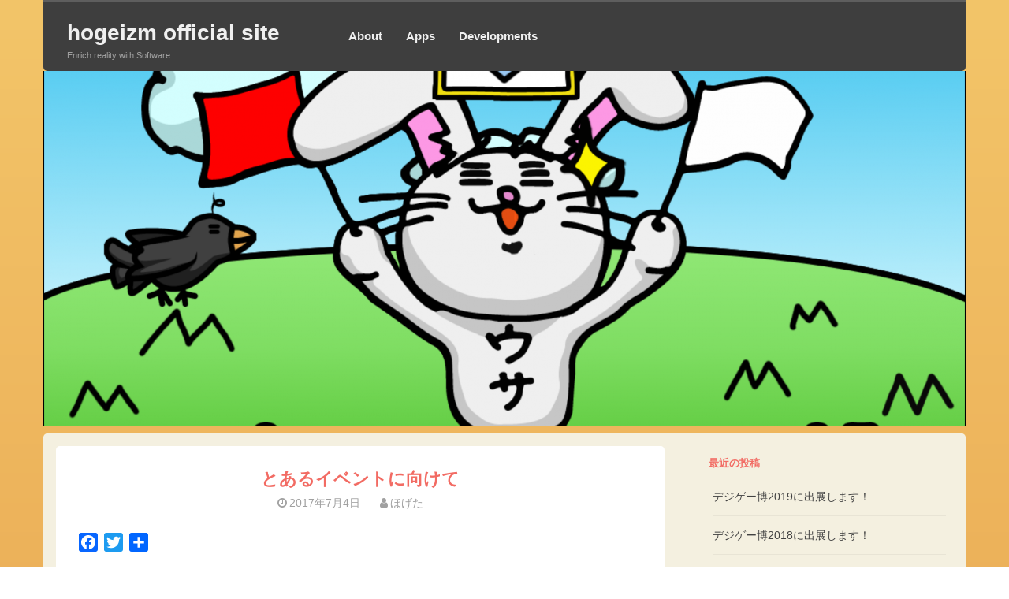

--- FILE ---
content_type: text/html; charset=UTF-8
request_url: https://www.hogeizm.com/2017/07/04/%E3%81%A8%E3%81%82%E3%82%8B%E3%82%A4%E3%83%99%E3%83%B3%E3%83%88%E3%81%AB%E5%90%91%E3%81%91%E3%81%A6
body_size: 7525
content:
<!DOCTYPE html>
<html lang="ja">
<head>
<meta charset="UTF-8">
<meta name="viewport" content="width=device-width, initial-scale=1.0, maximum-scale=1.0, user-scalable=no" />
<link rel="profile" href="http://gmpg.org/xfn/11">
<link rel="pingback" href="https://www.hogeizm.com/xmlrpc.php">

<title>とあるイベントに向けて &#8211; hogeizm official site</title>
<link rel='dns-prefetch' href='//fonts.googleapis.com' />
<link rel='dns-prefetch' href='//s.w.org' />
<link rel="alternate" type="application/rss+xml" title="hogeizm official site &raquo; フィード" href="https://www.hogeizm.com/feed" />
<link rel="alternate" type="application/rss+xml" title="hogeizm official site &raquo; コメントフィード" href="https://www.hogeizm.com/comments/feed" />
		<script type="text/javascript">
			window._wpemojiSettings = {"baseUrl":"https:\/\/s.w.org\/images\/core\/emoji\/13.0.1\/72x72\/","ext":".png","svgUrl":"https:\/\/s.w.org\/images\/core\/emoji\/13.0.1\/svg\/","svgExt":".svg","source":{"concatemoji":"https:\/\/www.hogeizm.com\/wp-includes\/js\/wp-emoji-release.min.js?ver=5.6.16"}};
			!function(e,a,t){var n,r,o,i=a.createElement("canvas"),p=i.getContext&&i.getContext("2d");function s(e,t){var a=String.fromCharCode;p.clearRect(0,0,i.width,i.height),p.fillText(a.apply(this,e),0,0);e=i.toDataURL();return p.clearRect(0,0,i.width,i.height),p.fillText(a.apply(this,t),0,0),e===i.toDataURL()}function c(e){var t=a.createElement("script");t.src=e,t.defer=t.type="text/javascript",a.getElementsByTagName("head")[0].appendChild(t)}for(o=Array("flag","emoji"),t.supports={everything:!0,everythingExceptFlag:!0},r=0;r<o.length;r++)t.supports[o[r]]=function(e){if(!p||!p.fillText)return!1;switch(p.textBaseline="top",p.font="600 32px Arial",e){case"flag":return s([127987,65039,8205,9895,65039],[127987,65039,8203,9895,65039])?!1:!s([55356,56826,55356,56819],[55356,56826,8203,55356,56819])&&!s([55356,57332,56128,56423,56128,56418,56128,56421,56128,56430,56128,56423,56128,56447],[55356,57332,8203,56128,56423,8203,56128,56418,8203,56128,56421,8203,56128,56430,8203,56128,56423,8203,56128,56447]);case"emoji":return!s([55357,56424,8205,55356,57212],[55357,56424,8203,55356,57212])}return!1}(o[r]),t.supports.everything=t.supports.everything&&t.supports[o[r]],"flag"!==o[r]&&(t.supports.everythingExceptFlag=t.supports.everythingExceptFlag&&t.supports[o[r]]);t.supports.everythingExceptFlag=t.supports.everythingExceptFlag&&!t.supports.flag,t.DOMReady=!1,t.readyCallback=function(){t.DOMReady=!0},t.supports.everything||(n=function(){t.readyCallback()},a.addEventListener?(a.addEventListener("DOMContentLoaded",n,!1),e.addEventListener("load",n,!1)):(e.attachEvent("onload",n),a.attachEvent("onreadystatechange",function(){"complete"===a.readyState&&t.readyCallback()})),(n=t.source||{}).concatemoji?c(n.concatemoji):n.wpemoji&&n.twemoji&&(c(n.twemoji),c(n.wpemoji)))}(window,document,window._wpemojiSettings);
		</script>
		<style type="text/css">
img.wp-smiley,
img.emoji {
	display: inline !important;
	border: none !important;
	box-shadow: none !important;
	height: 1em !important;
	width: 1em !important;
	margin: 0 .07em !important;
	vertical-align: -0.1em !important;
	background: none !important;
	padding: 0 !important;
}
</style>
	<link rel='stylesheet' id='wp-block-library-css'  href='https://www.hogeizm.com/wp-includes/css/dist/block-library/style.min.css?ver=5.6.16' type='text/css' media='all' />
<link rel='stylesheet' id='wp-components-css'  href='https://www.hogeizm.com/wp-includes/css/dist/components/style.min.css?ver=5.6.16' type='text/css' media='all' />
<link rel='stylesheet' id='wp-editor-font-css'  href='https://fonts.googleapis.com/css?family=Noto+Serif+JP%3A400%2C700&#038;ver=5.6.16' type='text/css' media='all' />
<link rel='stylesheet' id='wp-block-editor-css'  href='https://www.hogeizm.com/wp-includes/css/dist/block-editor/style.min.css?ver=5.6.16' type='text/css' media='all' />
<link rel='stylesheet' id='wp-nux-css'  href='https://www.hogeizm.com/wp-includes/css/dist/nux/style.min.css?ver=5.6.16' type='text/css' media='all' />
<link rel='stylesheet' id='wp-editor-css'  href='https://www.hogeizm.com/wp-includes/css/dist/editor/style.min.css?ver=5.6.16' type='text/css' media='all' />
<link rel='stylesheet' id='block-robo-gallery-style-css-css'  href='https://www.hogeizm.com/wp-content/plugins/robo-gallery/includes/extensions/block/dist/blocks.style.build.css?ver=2.8.34' type='text/css' media='all' />
<link rel='stylesheet' id='dandy-style-css'  href='https://www.hogeizm.com/wp-content/themes/dandy/style.css?ver=5.6.16' type='text/css' media='all' />
<link rel='stylesheet' id='font-awesome-css'  href='https://www.hogeizm.com/wp-content/themes/dandy/css/font-awesome.min.css?ver=5.6.16' type='text/css' media='all' />
<link rel='stylesheet' id='dandy-googlefonts-css'  href='//fonts.googleapis.com/css?family=Open-Sans:300,400,700|Montserrat:300,400,700' type='text/css' media='all' />
<link rel='stylesheet' id='addtoany-css'  href='https://www.hogeizm.com/wp-content/plugins/add-to-any/addtoany.min.css?ver=1.15' type='text/css' media='all' />
<script type='text/javascript' src='https://www.hogeizm.com/wp-includes/js/jquery/jquery.min.js?ver=3.5.1' id='jquery-core-js'></script>
<script type='text/javascript' src='https://www.hogeizm.com/wp-includes/js/jquery/jquery-migrate.min.js?ver=3.3.2' id='jquery-migrate-js'></script>
<script type='text/javascript' src='https://www.hogeizm.com/wp-content/plugins/add-to-any/addtoany.min.js?ver=1.1' id='addtoany-js'></script>
<link rel="https://api.w.org/" href="https://www.hogeizm.com/wp-json/" /><link rel="alternate" type="application/json" href="https://www.hogeizm.com/wp-json/wp/v2/posts/220" /><link rel="EditURI" type="application/rsd+xml" title="RSD" href="https://www.hogeizm.com/xmlrpc.php?rsd" />
<link rel="wlwmanifest" type="application/wlwmanifest+xml" href="https://www.hogeizm.com/wp-includes/wlwmanifest.xml" /> 
<meta name="generator" content="WordPress 5.6.16" />
<link rel="canonical" href="https://www.hogeizm.com/2017/07/04/%e3%81%a8%e3%81%82%e3%82%8b%e3%82%a4%e3%83%99%e3%83%b3%e3%83%88%e3%81%ab%e5%90%91%e3%81%91%e3%81%a6" />
<link rel='shortlink' href='https://www.hogeizm.com/?p=220' />
<link rel="alternate" type="application/json+oembed" href="https://www.hogeizm.com/wp-json/oembed/1.0/embed?url=https%3A%2F%2Fwww.hogeizm.com%2F2017%2F07%2F04%2F%25e3%2581%25a8%25e3%2581%2582%25e3%2582%258b%25e3%2582%25a4%25e3%2583%2599%25e3%2583%25b3%25e3%2583%2588%25e3%2581%25ab%25e5%2590%2591%25e3%2581%2591%25e3%2581%25a6" />
<link rel="alternate" type="text/xml+oembed" href="https://www.hogeizm.com/wp-json/oembed/1.0/embed?url=https%3A%2F%2Fwww.hogeizm.com%2F2017%2F07%2F04%2F%25e3%2581%25a8%25e3%2581%2582%25e3%2582%258b%25e3%2582%25a4%25e3%2583%2599%25e3%2583%25b3%25e3%2583%2588%25e3%2581%25ab%25e5%2590%2591%25e3%2581%2591%25e3%2581%25a6&#038;format=xml" />

<script data-cfasync="false">
window.a2a_config=window.a2a_config||{};a2a_config.callbacks=[];a2a_config.overlays=[];a2a_config.templates={};a2a_localize = {
	Share: "共有",
	Save: "ブックマーク",
	Subscribe: "購読",
	Email: "メール",
	Bookmark: "ブックマーク",
	ShowAll: "すべて表示する",
	ShowLess: "小さく表示する",
	FindServices: "サービスを探す",
	FindAnyServiceToAddTo: "追加するサービスを今すぐ探す",
	PoweredBy: "Powered by",
	ShareViaEmail: "メールでシェアする",
	SubscribeViaEmail: "メールで購読する",
	BookmarkInYourBrowser: "ブラウザにブックマーク",
	BookmarkInstructions: "このページをブックマークするには、 Ctrl+D または \u2318+D を押下。",
	AddToYourFavorites: "お気に入りに追加",
	SendFromWebOrProgram: "任意のメールアドレスまたはメールプログラムから送信",
	EmailProgram: "メールプログラム",
	More: "詳細&#8230;",
	ThanksForSharing: "Thanks for sharing!",
	ThanksForFollowing: "Thanks for following!"
};

(function(d,s,a,b){a=d.createElement(s);b=d.getElementsByTagName(s)[0];a.async=1;a.src="https://static.addtoany.com/menu/page.js";b.parentNode.insertBefore(a,b);})(document,"script");
</script>
<style type="text/css">
		
	</style>
<link rel="icon" href="https://www.hogeizm.com/wp-content/uploads/2020/12/cropped-store_icon_1024-32x32.png" sizes="32x32" />
<link rel="icon" href="https://www.hogeizm.com/wp-content/uploads/2020/12/cropped-store_icon_1024-192x192.png" sizes="192x192" />
<link rel="apple-touch-icon" href="https://www.hogeizm.com/wp-content/uploads/2020/12/cropped-store_icon_1024-180x180.png" />
<meta name="msapplication-TileImage" content="https://www.hogeizm.com/wp-content/uploads/2020/12/cropped-store_icon_1024-270x270.png" />
		<style type="text/css" id="wp-custom-css">
			body {
    background-color: #e6b656;
    background: linear-gradient(#f3c569, #e08c3d);
}

/* header */
.site-title {
	font-weight:900;
	font-size:2em;
}
.site-title a {
	color:#f0f0f0;
}
p.site-description {
 color:#a0a0a0;
 font-size:0.8em;
	margin-top:2.1em;
}
.site-description {
	transition-duration: .3s;
    -webkit-transition-duration: .3s;
    -o-transition-duration: .3s;
    -moz-transition-duration: .3s;
}
.main-navigation a {
	color:#f0f0f0;
	transition-duration: .3s;
	-webkit-transition-duration: .3s;
	-o-transition-duration: .3s;
	-moz-transition-duration: .3s;
}

.dandyHeaderimg img {
	margin-top: 10px;
	border-radius: 5px;
}
.headContDan {
	border-radius: 0 0 5px 5px;
}

/* contents */
.site-content {
	background-color: #f4f0e0;
	border-radius:5px 5px 0 0;
}
.entry-title a, .entry-header h1, h1.page-title {
	color:#f26b63;
}
.page-header, .page-content {
	border-radius: 5px;
	padding: 10px;
	margin: 10px;
}
.navigation.post-navigation {
	border-radius:5px;
	padding-left:16px;
	padding-right:16px;
}
.entry-footer {
	text-align:right;
}
span.moretag a {
	font-weight:700;
}
div.nav-previous, div.nav-next {
	border-radius: 5px;
}

/* left */
article {
	background-color: #fff;
	border-radius:5px;
	margin:16px;
}
/* right */
#secondary section {
	background-color: transparent;
	border-radius:5px;
}
h2.widget-title {
	color:#f26b63;
}

/* footer */
footer.site-footer {
	padding:0;
}
div.site-info {
	text-align:center;
	width:100%;
}

/* privacy policy */
pre.wp-block-preformatted {
	white-space: pre-wrap;
}

/* top shortcut */
#toTop {
	border-radius:6px;
	border: solid #444 1px;
	background-color:#f0c040;
}

/* eye-catch */

figure.imageDpost {
	max-height:320px;
	max-width: 640px;
	margin: 0 auto;
}


/* mail */
.wpforms-confirmation-container-full {
    background: #fffac7;
    border: 1px solid #b7ad85;

}		</style>
		</head>

<body class="post-template-default single single-post postid-220 single-format-video">
<div id="page" class="site">
	<a class="skip-link screen-reader-text" href="#content">コンテンツへスキップ</a>
	<header id="masthead" class="site-header" role="banner">
	<!--end top-->
				<div class="headContDan">
											<div class="site-branding">
													<p class="site-title"><a href="https://www.hogeizm.com/" rel="home">hogeizm official site</a></p>
													<p class="site-description">Enrich reality with Software</p>
											</div><!-- .site-branding -->					<nav id="site-navigation" class="main-navigation" role="navigation">
						<button class="menu-toggle" aria-controls="primary-menu" aria-expanded="false"><i class="fa fa-bars"></i>ページを選択...</button>
						<div class="menu-%e3%83%98%e3%83%83%e3%83%80%e3%83%bc-container"><ul id="primary-menu" class="menu"><li id="menu-item-38" class="menu-item menu-item-type-post_type menu-item-object-page menu-item-38"><a href="https://www.hogeizm.com/about">About</a></li>
<li id="menu-item-286" class="menu-item menu-item-type-taxonomy menu-item-object-category menu-item-286"><a href="https://www.hogeizm.com/category/release">Apps</a></li>
<li id="menu-item-321" class="menu-item menu-item-type-post_type menu-item-object-page menu-item-321"><a href="https://www.hogeizm.com/developments">Developments</a></li>
</ul></div>					</nav><!-- #site-navigation -->
				</div>	<!--end headcontdan-->
											<img class="singleDandyimage" src="https://www.hogeizm.com/wp-content/uploads/2017/07/3-1170x450.png"/>	
				</header><!-- #masthead -->
		<div id="content" class="site-content">

	<div id="primary" class="content-area">
		<main id="main" class="site-main" role="main">

		<article id="post-220" class="post-220 post type-post status-publish format-video has-post-thumbnail hentry category-infomation category-development tag-ios tag-event tag-15 tag-16 tag-17 post_format-post-format-video">
	<header class="entry-header">
		<h1 class="entry-title">とあるイベントに向けて</h1>		<div class="entry-meta">
			<span class="posted-on dspaceR"><i class="fa fa-clock-o spaceRight" aria-hidden="true"></i><a href="https://www.hogeizm.com/2017/07/04/%e3%81%a8%e3%81%82%e3%82%8b%e3%82%a4%e3%83%99%e3%83%b3%e3%83%88%e3%81%ab%e5%90%91%e3%81%91%e3%81%a6" rel="bookmark"><time class="entry-date published" datetime="2017-07-04T00:00:55+09:00">2017年7月4日</time><time class="updated" datetime="2019-09-03T03:50:36+09:00">2019年9月3日</time></a></span><span class="byline dspaceR"><i class="fa fa-user spaceRight" aria-hidden="true"></i><span class="author vcard"><a class="url fn n" href="https://www.hogeizm.com/author/hogeizmgmail-com">ほげた</a></span></span> 
		</div>
				
			</header><!-- .entry-header -->

	<div class="entry-content">
		<div class="addtoany_share_save_container addtoany_content addtoany_content_top"><div class="a2a_kit a2a_kit_size_24 addtoany_list" data-a2a-url="https://www.hogeizm.com/2017/07/04/%e3%81%a8%e3%81%82%e3%82%8b%e3%82%a4%e3%83%99%e3%83%b3%e3%83%88%e3%81%ab%e5%90%91%e3%81%91%e3%81%a6" data-a2a-title="とあるイベントに向けて"><a class="a2a_button_facebook" href="https://www.addtoany.com/add_to/facebook?linkurl=https%3A%2F%2Fwww.hogeizm.com%2F2017%2F07%2F04%2F%25e3%2581%25a8%25e3%2581%2582%25e3%2582%258b%25e3%2582%25a4%25e3%2583%2599%25e3%2583%25b3%25e3%2583%2588%25e3%2581%25ab%25e5%2590%2591%25e3%2581%2591%25e3%2581%25a6&amp;linkname=%E3%81%A8%E3%81%82%E3%82%8B%E3%82%A4%E3%83%99%E3%83%B3%E3%83%88%E3%81%AB%E5%90%91%E3%81%91%E3%81%A6" title="Facebook" rel="nofollow noopener" target="_blank"></a><a class="a2a_button_twitter" href="https://www.addtoany.com/add_to/twitter?linkurl=https%3A%2F%2Fwww.hogeizm.com%2F2017%2F07%2F04%2F%25e3%2581%25a8%25e3%2581%2582%25e3%2582%258b%25e3%2582%25a4%25e3%2583%2599%25e3%2583%25b3%25e3%2583%2588%25e3%2581%25ab%25e5%2590%2591%25e3%2581%2591%25e3%2581%25a6&amp;linkname=%E3%81%A8%E3%81%82%E3%82%8B%E3%82%A4%E3%83%99%E3%83%B3%E3%83%88%E3%81%AB%E5%90%91%E3%81%91%E3%81%A6" title="Twitter" rel="nofollow noopener" target="_blank"></a><a class="a2a_dd addtoany_share_save addtoany_share" href="https://www.addtoany.com/share"></a></div></div><p>岐阜で開催される、全国エンタメまつり「ぜんため」向けに、アプリを作ってます。</p>
<p>しかし、これを書いている時点では出展が決まっていないので、予定は未定。<br />
なので、イベント参加は流れるかもしれませんが。。</p>
<p>個人的にはイベント事の初陣としたいところ。<br />
<a href="http://zentame.com">ぜんため公式ページ</a>、および<a href="https://twitter.com/zentame_info">公式Twitter</a>。</p>
<p>スケジュールを組み替えて製作なので、まずは確実に本数を上げるため、<br />
過去作のiPhone5以降向けのアップデート（解像度の変更、リソースの加筆修正）の上、どうしても気になる動作部分を手直といった勢いで、まずは1本暫定版です。</p>
<p>うっ・・<br />
はらへった。。</p>
<p>（EV版制作後、下記の予定でストア版を配信する予定。<br />
予定を割り込ませたため、新作「アライグマたぬぽん」は８月に繰り越しました）</p>
<ul>
<li class="font_8"><strong>タイトル：</strong>旗ウサ</li>
<li class="font_8"><strong>配信予定：</strong>2017/07</li>
<li class="font_8"><strong>ジャンル：</strong>アクション</li>
<li class="font_8"><strong>対応機種：</strong>iPhone 4s (iOS 9.0) 以降（予定）</li>
<li class="font_8"><strong>価格：</strong>無料（広告有り）</li>
</ul>
<p><iframe title="【hogeizm】旗あげゲームアプリ『旗ウサ』" width="640" height="360" src="https://www.youtube.com/embed/lmD2Ts7C0HQ?feature=oembed" frameborder="0" allow="accelerometer; autoplay; encrypted-media; gyroscope; picture-in-picture" allowfullscreen></iframe><br />
※ 画面は開発中のものです。</p>
<div class="addtoany_share_save_container addtoany_content addtoany_content_bottom"><div class="a2a_kit a2a_kit_size_24 addtoany_list" data-a2a-url="https://www.hogeizm.com/2017/07/04/%e3%81%a8%e3%81%82%e3%82%8b%e3%82%a4%e3%83%99%e3%83%b3%e3%83%88%e3%81%ab%e5%90%91%e3%81%91%e3%81%a6" data-a2a-title="とあるイベントに向けて"><a class="a2a_button_facebook" href="https://www.addtoany.com/add_to/facebook?linkurl=https%3A%2F%2Fwww.hogeizm.com%2F2017%2F07%2F04%2F%25e3%2581%25a8%25e3%2581%2582%25e3%2582%258b%25e3%2582%25a4%25e3%2583%2599%25e3%2583%25b3%25e3%2583%2588%25e3%2581%25ab%25e5%2590%2591%25e3%2581%2591%25e3%2581%25a6&amp;linkname=%E3%81%A8%E3%81%82%E3%82%8B%E3%82%A4%E3%83%99%E3%83%B3%E3%83%88%E3%81%AB%E5%90%91%E3%81%91%E3%81%A6" title="Facebook" rel="nofollow noopener" target="_blank"></a><a class="a2a_button_twitter" href="https://www.addtoany.com/add_to/twitter?linkurl=https%3A%2F%2Fwww.hogeizm.com%2F2017%2F07%2F04%2F%25e3%2581%25a8%25e3%2581%2582%25e3%2582%258b%25e3%2582%25a4%25e3%2583%2599%25e3%2583%25b3%25e3%2583%2588%25e3%2581%25ab%25e5%2590%2591%25e3%2581%2591%25e3%2581%25a6&amp;linkname=%E3%81%A8%E3%81%82%E3%82%8B%E3%82%A4%E3%83%99%E3%83%B3%E3%83%88%E3%81%AB%E5%90%91%E3%81%91%E3%81%A6" title="Twitter" rel="nofollow noopener" target="_blank"></a><a class="a2a_dd addtoany_share_save addtoany_share" href="https://www.addtoany.com/share"></a></div></div>	</div><!-- .entry-content -->
	<footer class="entry-footer">
		<span class="cat-links"><i class="fa fa-folder-open spaceLeftRight" aria-hidden="true"></i><a href="https://www.hogeizm.com/category/infomation" rel="category tag">お知らせ</a>、<a href="https://www.hogeizm.com/category/development" rel="category tag">開発</a></span><span class="tags-links"><i class="fa fa-tags spaceRight" aria-hidden="true"></i><a href="https://www.hogeizm.com/tag/ios" rel="tag">iOS</a>、<a href="https://www.hogeizm.com/tag/event" rel="tag">イベント</a>、<a href="https://www.hogeizm.com/tag/%e3%82%b2%e3%83%bc%e3%83%a0" rel="tag">ゲーム</a>、<a href="https://www.hogeizm.com/tag/%e6%97%97%e3%82%a6%e3%82%b5" rel="tag">旗ウサ</a>、<a href="https://www.hogeizm.com/tag/%e9%80%b2%e6%8d%97" rel="tag">進捗</a></span>			</footer><!-- .entry-footer -->
</article><!-- #post-## -->
	<nav class="navigation post-navigation" role="navigation">
		<h1 class="screen-reader-text">投稿ナビゲーション</h1>
		<div class="nav-links">
			<div class="nav-previous"><a href="https://www.hogeizm.com/single-post/2017/03/29/%E9%8B%AD%E6%84%8F%E8%A3%BD%E4%BD%9C%E4%B8%AD" rel="prev"><i class="fa fa-3x fa-angle-left"></i> <div class="meta-nav" aria-hidden="true"><small>過去の投稿 </small><span>がんばって製作中&#8230;！</span></div><span class="screen-reader-text">前の記事リンク</span> </a></div><div class="nav-next"><a href="https://www.hogeizm.com/2017/07/20/%E5%85%A8%E5%9B%BD%E3%82%A8%E3%83%B3%E3%82%BF%E3%83%A1%E3%81%BE%E3%81%A4%E3%82%8A%E3%80%8C%E3%81%9C%E3%82%93%E3%81%9F%E3%82%81%E3%80%8D%E3%81%AB%E5%87%BA%E5%B1%95%E6%B1%BA%E5%AE%9A%E3%81%97%E3%81%BE%E3%81%97%E3%81%9F" rel="next"><div class="meta-nav" aria-hidden="true"><small>次の投稿</small><span>全国エンタメまつり「ぜんため」に出展決定しました</span></div> <i class="fa fa-3x fa-angle-right"></i> <span class="screen-reader-text">次の記事リンク</span> </a></div>		</div><!-- .nav-links -->
	</nav><!-- .navigation -->
	
		</main><!-- #main -->
	</div><!-- #primary -->


<aside id="secondary" class="widget-area" role="complementary">
	
		<section id="recent-posts-2" class="widget widget_recent_entries">
		<h2 class="widget-title">最近の投稿</h2>
		<ul>
											<li>
					<a href="https://www.hogeizm.com/2019/11/03/join-degigame-expo2019">デジゲー博2019に出展します！</a>
									</li>
											<li>
					<a href="https://www.hogeizm.com/2018/09/15/%E3%83%87%E3%82%B8%E3%82%B2%E3%83%BC%E5%8D%9A2018%E3%81%AB%E5%87%BA%E5%B1%95%E3%81%97%E3%81%BE%E3%81%99%EF%BC%81">デジゲー博2018に出展します！</a>
									</li>
											<li>
					<a href="https://www.hogeizm.com/2017/08/01/%E3%80%8C%E3%82%A2%E3%83%A9%E3%82%A4%E3%82%B0%E3%83%9E%E3%81%9F%E3%81%AC%E3%81%BD%E3%82%93%E3%80%8D">「アライグマたぬぽん」</a>
									</li>
											<li>
					<a href="https://www.hogeizm.com/2017/11/14/%e3%80%8c%e3%83%87%e3%82%b8%e3%82%b2%e3%83%bc%e5%8d%9a%e3%80%8d%e3%81%ab%e5%87%ba%e5%b1%95%e3%81%97%e3%81%be%e3%81%97%e3%81%9f%ef%bc%81">「デジゲー博」に出展しました！</a>
									</li>
											<li>
					<a href="https://www.hogeizm.com/2017/08/07/%e3%80%8c%e3%81%9c%e3%82%93%e3%81%9f%e3%82%81%e3%80%8d%e5%87%ba%e5%b1%95%e5%be%8c%e3%81%ae%e3%81%94%e5%a0%b1%e5%91%8a%ef%bc%81">「ぜんため」出展後のご報告！</a>
									</li>
					</ul>

		</section><section id="categories-2" class="widget widget_categories"><h2 class="widget-title">カテゴリー</h2>
			<ul>
					<li class="cat-item cat-item-5"><a href="https://www.hogeizm.com/category/infomation">お知らせ</a>
</li>
	<li class="cat-item cat-item-7"><a href="https://www.hogeizm.com/category/release">リリース</a>
</li>
	<li class="cat-item cat-item-6"><a href="https://www.hogeizm.com/category/development">開発</a>
</li>
			</ul>

			</section><section id="custom_html-2" class="widget_text widget widget_custom_html"><h2 class="widget-title">Posts</h2><div class="textwidget custom-html-widget"><a class="twitter-timeline" href="https://twitter.com/hogeizm?ref_src=twsrc%5Etfw">Tweets by hogeizm</a> <script async src="https://platform.twitter.com/widgets.js" charset="utf-8"></script></div></section></aside><!-- #secondary -->

	</div><!-- #content -->
		<div id="footer-sidebar">
				<div id="footer-sidebar1">
									</div>
				<div id="footer-sidebar2">
									</div>
				<div id="footer-sidebar3">
									</div>
			</div>
	<footer id="colophon" class="site-footer" role="contentinfo">
	
		<div class="site-info">
							<span class="footerTxtDandy">Proudly powered by WordPress</span> 
				<span class="sep"> | </span>
						テーマ: <a target="_blank" href="https://gecodigital.com/downloads/dandy-theme/" rel="nofollow" title="Dandy Theme">Dandy Free</a> by Gecodigital.					</div><!-- .site-info -->
		<div class="BottomDandy">
			</div>
	</footer><!-- #colophon -->
</div><!-- #page -->
<a href="#top" id="toTop"><i class="fa fa-lg fa-angle-up"></i></a>
<script type='text/javascript' src='https://www.hogeizm.com/wp-content/themes/dandy/js/navigation.js?ver=20120206' id='dandy-navigation-js'></script>
<script type='text/javascript' src='https://www.hogeizm.com/wp-content/themes/dandy/js/skip-link-focus-fix.js?ver=20130115' id='dandy-skip-link-focus-fix-js'></script>
<script type='text/javascript' src='https://www.hogeizm.com/wp-includes/js/imagesloaded.min.js?ver=4.1.4' id='imagesloaded-js'></script>
<script type='text/javascript' src='https://www.hogeizm.com/wp-includes/js/masonry.min.js?ver=4.2.2' id='masonry-js'></script>
<script type='text/javascript' src='https://www.hogeizm.com/wp-includes/js/jquery/jquery.masonry.min.js?ver=3.1.2b' id='jquery-masonry-js'></script>
<script type='text/javascript' src='https://www.hogeizm.com/wp-content/themes/dandy/js/jquery.dandy.js?ver=1.0' id='dandy-custom-js'></script>
<script type='text/javascript' src='https://www.hogeizm.com/wp-content/themes/dandy/js/jquery.newsTicker.min.js?ver=1.0' id='dandy-newsTicker-js'></script>
<script type='text/javascript' src='https://www.hogeizm.com/wp-includes/js/wp-embed.min.js?ver=5.6.16' id='wp-embed-js'></script>

</body>
</html>


--- FILE ---
content_type: text/css
request_url: https://www.hogeizm.com/wp-content/themes/dandy/style.css?ver=5.6.16
body_size: 8102
content:
/*
Theme Name: Dandy
Theme URI: https://gecodigital.com/downloads/dandy-theme/
Author: Daniele Crusi - Gecodigital.com
Author URI: http://www.gecodigital.com
Description: Dandy is a responsive blog WordPress theme that will help you create a gorgeous WordPress site that your visitors will adore. It is suitable for news, newspaper, food, technology, viral content websites. This beautifully designed theme is loaded with awesome features that you can exploit in building a unique blog theme. Dandy has completely fluid responsive layout design that would adapt to various screen sizes and make it look stunning on every device. Dandy comes with several features to make user-friendly, interactive and visually stunning website. It has three footer areas and a right sidebar. The theme is rigorously tested and optimized for speed and faster page load time and has a secure and clean code. The theme is also translation ready. Designed with visitor engagement in mind, Dandy helps you to easily and intuitively create appealing online Blog websites. Check the demo at http://demo.gecodigital.com/dandy/ and get support at https://gecodigital.com.
Version: 1.6.1
License: GNU General Public License v2 or later
License URI: http://www.gnu.org/licenses/gpl-2.0.html
Text Domain: dandy
Tags: two-columns, right-sidebar, custom-colors, custom-header, custom-menu, featured-images, threaded-comments, translation-ready, blog, news
Tested up to: 5.4
Requires PHP: 5.6
*/

/*--------------------------------------------------------------
>>> TABLE OF CONTENTS:
----------------------------------------------------------------
# Normalize
# Typography
# Elements
# Forms
# Navigation
	## Links
	## Menus
# Accessibility
# Alignments
# Clearings
# Widgets
# Content
	## Posts and pages
	## Asides
	## Comments
# Infinite scroll
# Media
	## Captions
	## Galleries
--------------------------------------------------------------*/

/*--------------------------------------------------------------
# Normalize
--------------------------------------------------------------*/
html {
	font-family: sans-serif;
	-webkit-text-size-adjust: 100%;
	-ms-text-size-adjust:     100%;
}
body {
	margin: 0;
}
article,
aside,
details,
figcaption,
figure,
footer,
header,
main,
menu,
nav,
section,
summary {
	display: block;
}
audio,
canvas,
progress,
video {
	display: inline-block;
	vertical-align: baseline;
}
audio:not([controls]) {
	display: none;
	height: 0;
}
[hidden],
template {
	display: none;
}
a {
	background-color: transparent;
}
a:active,
a:hover {
	outline: 0;
}
abbr[title] {
	border-bottom: 1px dotted;
}
b,
strong {
	font-weight: bold;
}
dfn {
	font-style: italic;
}
h1 {
	font-size: 2em;
	margin: 0.67em 0;
}
mark {
	background: #ff0;
	color: #000;
}
small {
	font-size: 80%;
}
sub,
sup {
	font-size: 75%;
	line-height: 0;
	position: relative;
	vertical-align: baseline;
}
sup {
	top: -0.5em;
}
sub {
	bottom: -0.25em;
}
img {
	border: 0;
}
svg:not(:root) {
	overflow: hidden;
}
figure {
    margin: 0;
}
hr {
	box-sizing: content-box;
	height: 0;
}
pre {
	overflow: auto;
}
code,
kbd,
pre,
samp {
	font-family: monospace, monospace;
	font-size: 1em;
}
button,
input,
optgroup,
select,
textarea {
	color: inherit;
	font: inherit;
	margin: 0;
}
button {
	overflow: visible;
}
button,
select {
	text-transform: none;
}
button,
html input[type="button"],
input[type="reset"],
input[type="submit"] {
	-webkit-appearance: button;
	cursor: pointer;
}
button[disabled],
html input[disabled] {
	cursor: default;
}
button::-moz-focus-inner,
input::-moz-focus-inner {
	border: 0;
	padding: 0;
}
input {
	line-height: normal;
}
input[type="checkbox"],
input[type="radio"] {
	box-sizing: border-box;
	padding: 0;
}
input[type="number"]::-webkit-inner-spin-button,
input[type="number"]::-webkit-outer-spin-button {
	height: auto;
}
input[type="search"] {
	-webkit-appearance: textfield;
	box-sizing: border-box;
}
input[type="search"]::-webkit-search-cancel-button,
input[type="search"]::-webkit-search-decoration {
	-webkit-appearance: none;
}
fieldset {
	border: 1px solid #c0c0c0;
	margin: 0 2px;
	padding: 0.35em 0.625em 0.75em;
}
legend {
	border: 0;
	padding: 0;
}
textarea {
	overflow: auto;
}
optgroup {
	font-weight: bold;
}
table {
	border-collapse: collapse;
	border-spacing: 0;
}
td,
th {
	padding: 0;
}
/*--------------------------------------------------------------
# Typography
--------------------------------------------------------------*/
body,
button,
input,
select,
textarea {
	color: #5e5e5e;
    font-family: 'Open Sans', sans-serif;
    font-size: 14px;
    line-height: 2;
    text-rendering: optimizeLegibility;
}
h1,
h2,
h3,
h4,
h5,
h6 {
	clear: both;
}
p {
	margin-bottom: 1.5em;
}
dfn,
cite,
em,
i {
	font-style: italic;
}
blockquote {
	border-left: 10px solid;
    border-color: #f18500;
    margin-left: 12px;
    background: #f2f2f2;
	padding: 10px;
	margin: 0 0 0 20px;
}
address {
	margin: 0 0 1.5em;
}
pre {
	background: #eee;
	font-family: "Courier 10 Pitch", Courier, monospace;
	font-size: 15px;
	font-size: 0.9375rem;
	line-height: 1.6;
	margin-bottom: 1.6em;
	max-width: 100%;
	overflow: auto;
	padding: 1.6em;
}
code,
kbd,
tt,
var {
	font-family: Monaco, Consolas, "Andale Mono", "DejaVu Sans Mono", monospace;
	font-size: 15px;
	font-size: 0.9375rem;
}
abbr,
acronym {
	border-bottom: 1px dotted #666;
	cursor: help;
}
mark,
ins {
	background: #fff9c0;
	text-decoration: none;
}
big {
	font-size: 125%;
}
h2{
    margin-top: 0em;
    margin-bottom: 0.3em;	
}
.entry-title a,
.entry-header h1,
.cat-links a,
.tags-links a,
.comments-link a,
.edit-link a,
.dandyBreadcrumb a,
.site-info a,
.site-title a,
.entry-content a  {
	color: #f18500;
}
article .entry-meta a,
article .entry-meta i{
	color: #a0a0a0;
}
.entry-title a:hover, 
.entry-meta a:hover, 
.cat-links a:hover,
.tags-links a:hover,
.comments-link a:hover,
.edit-link a:hover,
.widget-area a:hover, 
.dandyBreadcrumb a:hover,
#footer-sidebar a:hover, 
.site-info a:hover, 
.spacesocial:hover,
.entry-content a:hover {
	color: #f99e2f;
}
.entry-title, 
.entry-meta{
	text-align: center;
    margin-bottom: 5px;	
}
.widget-area h2, 
#footer-sidebar h3 {
	text-transform: uppercase;
	color: #f18500;
	font-size: 13px;
	margin-bottom: 5px;
}
.page-header h1 {
	font-size: 1.2em;
	color: #f18500;
	text-transform: uppercase;
    padding-left: 20px;
}
#toTop i{
	color: #ffffff;
}	
.site-main .navigation.pagination .nav-links a{
	color: #ffffff;
    background: #f18500;
	padding: 5px;
    border: 1px solid;
	border-color: #f18500;
}
.site-main .navigation.pagination .nav-links a:hover{
	background: none;
	color: #f18500;
}
.site-main .navigation.pagination .nav-links .current{
	border: 1px solid;
    padding: 5px;
    position: relative;
    overflow: hidden;
    color: #f18500;
    margin: 0 2px;
}
/*--------------------------------------------------------------
# Elements
--------------------------------------------------------------*/
html {
	box-sizing: border-box;
}
*,
*:before,
*:after { /* Inherit box-sizing to make it easier to change the property for components that leverage other behavior; see http://css-tricks.com/inheriting-box-sizing-probably-slightly-better-best-practice/ */
	box-sizing: inherit;
}
body {
	background: #e4e4e4; /* Fallback for when there is no custom background color defined. */
    text-rendering: optimizeLegibility;	
}
blockquote:before,
blockquote:after,
q:before,
q:after {
	content: "";
}
blockquote,
q {
	quotes: "" "";
}
hr {
	background-color: #ccc;
	border: 0;
	height: 1px;
	margin-bottom: 1.5em;
}
ul,
ol {
	margin: 0 0 0.5em 0em;
}
ul {
	list-style: disc;
}
ol {
	list-style: decimal;
}
li > ul,
li > ol {
	margin-bottom: 0;
	margin-left: 1.5em;
}
dt {
	font-weight: bold;
}
dd {
	margin: 0 1.5em 1.5em;
}
img {
	height: auto; /* Make sure images are scaled correctly. */
	max-width: 100%; /* Adhere to container width. */
}
table {
	margin: 0;
	width: 100%;
}
#wp-calendar th {
    text-align: center;
    border: 1px solid rgba(0,0,0,.05);
    background-color: rgba(0,0,0,.03);
    padding: 5px 0;
}
#wp-calendar tbody td a{
	border-bottom: 1px solid;
}	
#wp-calendar tbody td {
    text-align: center;
    border: 1px solid rgba(0,0,0,.05);
    padding: 5px 0;
}
#wp-calendar caption {
	text-transform: uppercase;
	font-size: 13px;
	color: #ffffff;
    background: #404040;
	padding: 5px;   
	border-left: 1px solid rgba(0, 0, 0, 0.09);
    border-top: 1px solid rgba(0, 0, 0, 0.09);
    border-right: 1px solid rgba(0, 0, 0, 0.09);
}
div:target::before {
	content: "";
	display: block;
	height: 95px; 
	margin: -95px 0 0;
	outline: none;
}
/*--------------------------------------------------------------
# Forms
--------------------------------------------------------------*/
button,
input[type="button"],
input[type="reset"],
input[type="submit"] {
	text-align: center;
	outline: 0;
	background-color: #f18500;
    color: #ffffff;
    line-height: 1;
    padding: 8px 10px;
    text-transform: uppercase;
    font-weight: 700;
    letter-spacing: 1px;
	-webkit-appearance: none;
    border-radius: 0;
	border: 1px solid;
	border-color: #f18500;
	-o-transition: all .5s ease-in-out;
    -moz-transition: all .5s ease-in-out;
    -webkit-transition: all .5s ease-in-out;
    transition: all .5s ease-in-out;
}
button:hover,
input[type="button"]:hover,
input[type="reset"]:hover,
input[type="submit"]:hover {
	color: #f18500;
	background: rgba(255, 255, 255, 0);
	-webkit-appearance: none;
    border-radius: 0;
	-o-transition: all .5s ease-in-out;
    -moz-transition: all .5s ease-in-out;
    -webkit-transition: all .5s ease-in-out;
    transition: all .5s ease-in-out;
}
button:focus,
input[type="button"]:focus,
input[type="reset"]:focus,
input[type="submit"]:focus,
button:active,
input[type="button"]:active,
input[type="reset"]:active,
input[type="submit"]:active {
	border-color: #ffffff;
	box-shadow: inset 0 -1px 0 rgba(255, 255, 255, 0.5), inset 0 2px 5px rgba(0, 0, 0, 0.15);
	-webkit-appearance: none;
    border-radius: 0;
}
input[type="text"],
input[type="email"],
input[type="url"],
input[type="password"],
input[type="search"],
input[type="number"],
input[type="tel"],
input[type="range"],
input[type="date"],
input[type="month"],
input[type="week"],
input[type="time"],
input[type="datetime"],
input[type="datetime-local"],
input[type="color"],
textarea {
	color: #666;
	-webkit-appearance: none;
    border-radius: 0;
	border: 1px solid rgba(76, 76, 76,0.2);
}
select {
	border: 1px solid #ccc;
}
input,
select,
textarea {
	outline-color: #f18500;
}
input[type="text"]:focus,
input[type="email"]:focus,
input[type="url"]:focus,
input[type="password"]:focus,
input[type="search"]:focus,
input[type="number"]:focus,
input[type="tel"]:focus,
input[type="range"]:focus,
input[type="date"]:focus,
input[type="month"]:focus,
input[type="week"]:focus,
input[type="time"]:focus,
input[type="datetime"]:focus,
input[type="datetime-local"]:focus,
input[type="color"]:focus,
textarea:focus {
	color: #111;
	-webkit-appearance: none;
    border-radius: 0;
}
input[type="text"],
input[type="email"],
input[type="url"],
input[type="password"],
input[type="number"],
input[type="tel"],
input[type="range"],
input[type="date"],
input[type="month"],
input[type="week"],
input[type="time"],
input[type="datetime"],
input[type="datetime-local"],
input[type="color"] {
	width: 100%;
	-webkit-appearance: none;
    border-radius: 0;
}
input[type="search"]{
	-webkit-appearance: none;
    border-radius: 0;
	width: 70%;
    float: left;
}
.search-form input[type="submit"]{
	padding: 12px;
	width: 30%;
    float: right;
}
input[type="text"], 
input[type="email"], 
input[type="url"], 
input[type="password"], 
input[type="search"] {
    padding: 5px;
}
input[type="text"], 
input[type="email"], 
input[type="url"], 
input[type="password"], 
input[type="search"], 
textarea {
    background-color: rgba(0, 0, 0, 0.03);
    transition: background-color 0.5s ease-in-out;
}
input[type="text"]:focus, 
input[type="email"]:focus, 
input[type="url"]:focus, 
input[type="password"]:focus, 
input[type="search"]:focus, 
textarea:focus {
    background-color: rgba(0, 0, 0, 0);
}
textarea {
	padding-left: 3px;
	width: 100%;
	-webkit-appearance: none;
    border-radius: 0;
}
/*--------------------------------------------------------------
# Navigation
--------------------------------------------------------------*/

/*--------------------------------------------------------------
## Links
--------------------------------------------------------------*/
a {
	color: #424242;
	text-decoration: none;
	-o-transition: all .5s ease-in-out;
    -moz-transition: all .5s ease-in-out;
    -webkit-transition: all .5s ease-in-out;
    transition: all .5s ease-in-out;
}

a:hover,
a:focus,
a:active {
	color: #f99e2f;
	-o-transition: all .5s ease-in-out;
    -moz-transition: all .5s ease-in-out;
    -webkit-transition: all .5s ease-in-out;
    transition: all .5s ease-in-out;
}

a:focus {
	outline: thin dotted;
}

a:hover,
a:active {
	outline: 0;
}

/*--------------------------------------------------------------
## Menus & Header
--------------------------------------------------------------*/
.dandyHeaderimg {
	max-width: 1170px;
	margin: auto;
}
.dandyHeaderimg img {
	display: block;
}
.headContDan {
    position: relative;
    max-width: 1170px;
    background-color: #3e3e3e;
    width: 100%;
	z-index: 999;
	margin: auto;
	border-top: 2px solid;
	border-color: #5e5e5e;
}
.dHeaderRes {
	position: fixed;
	top: 0;
}
.dDescRes{
	display: none;
}
.dNavRes{
	line-height: 65px!important;
}
.dTitRes{
	font-size: 23px!important;
    padding-top: 16px!important;
}
.dLogoRes{
	max-width: 52%!important;
}
body.admin-bar .dHeaderRes{
	top: 32px;
}
.TopDandyHeader {
    background-color: #3e3e3e;
    width: 100%;	
	z-index: 999;
	max-width: 1170px;
	margin: auto;
}
.dandyTop {
	max-width: 1170px;
    margin: auto;
}
.SocialTopDandy {
	float: right;
	padding-right: 30px;
    width: 30%;
    text-align: right;
	font-size: 15px;
}
.SocialBottomDandy {
	float: right;
	padding-top: 9px;
    width: 100%;
    text-align: right;
	font-size: 15px;
}
.spacesocial {
	padding: 7px;
	color: #f18500;
}
.dandy-logo {
	float: left;
	margin-top: 5px;
	padding-left: 30px;
    width: 30%;
}
.site-branding {
	float: left;
	padding-left: 30px;
    width: 30%;
}
.site-title {
	line-height: 0;
	padding-top: 21px;
    font-size: 25px;
	transition-duration: .8s;
    -webkit-transition-duration: .8s;
    -o-transition-duration: .8s;
    -moz-transition-duration: .8s;
}
p.site-title{
	margin: 0.67em 0;
}
.site-title a:hover{
    color: #f99e2f;
}

.site-description {
	color: #fff;
    line-height: 0;
    padding-top: 5px;
	transition-duration: .8s;
    -webkit-transition-duration: .8s;
    -o-transition-duration: .8s;
    -moz-transition-duration: .8s;
}

.custom-logo {
	display: block;
	transition-duration: .8s;
    -webkit-transition-duration: .8s;
    -o-transition-duration: .8s;
    -moz-transition-duration: .8s;
}

.main-navigation {
	display: block;
	float: right;
	width: 70%;
	margin: 0;
	padding: 0 1.5em;
}

.main-navigation ul {
	list-style: none;
	margin: 0;
	padding-left: 0;
	float: left;
}

.main-navigation li {
	float: left;
	position: relative;
}

.main-navigation div > ul > li > ul {
  padding-top: 0;
}

.main-navigation li a:not(:last-child):after {
	content: "\f107";
	font-family: FontAwesome;
	margin: 0 0 0 4px;
	font-size: 10px;
	line-height: 1;
}
.main-navigation ul ul li a:not(:last-child):after {
	content: "\f105";
	margin: 0 0 0 4px;
	float: right;
	line-height: inherit;
}

.main-navigation a {
	display: block;
	color: #f18500;
	text-decoration: none;
	padding: 0 1em;
	font-size: 15px;
	font-weight: 700;
	line-height: 88px;
	transition-duration: .8s;
    -webkit-transition-duration: .8s;
    -o-transition-duration: .8s;
    -moz-transition-duration: .8s;
}

.main-navigation ul ul {
	float: left;
	position: absolute;
	left: auto;
	z-index: 99999;
	visibility:hidden;
	opacity:0;
	transition:visibility 0s linear 0.2s,opacity 0.2s linear, transform 0.2s linear;
	-webkit-transform: translate3d(0,20px,0);
	transform: translate3d(0,20px,0);
}

.main-navigation ul ul ul {
	left: 100%;
	top: 0;
	visibility:hidden;
	opacity:0;
	transition:visibility 0s linear 0.2s,opacity 0.2s linear, transform 0.2s linear;
	-webkit-transform: translate3d(20px,0,0);
	transform: translate3d(20px,0,0);
}

.main-navigation ul ul a {
	width: 230px;
	color: #ffffff;
	border-bottom: 1px solid rgba(0,0,0,.05);
	background: #3e3e3e;
	line-height: 45px;
	text-align: left;
	-o-transition: color .3s ease-in-out, background .3s ease-in-out;
	-moz-transition: color .3s ease-in-out, background .3s ease-in-out;
	-webkit-transition: color .3s ease-in-out, background .3s ease-in-out;
	transition: color .3s ease-in-out, background .3s ease-in-out;
}

.main-navigation ul ul li:last-child > a {
	border-bottom: 1px solid rgba(0,0,0,.05);
}

.main-navigation ul li:hover > ul, 
.main-navigation ul li:focus > ul, 
.main-navigation ul li:active > ul, 
.main-navigation ul li.focus > ul {
	visibility:visible;
	opacity:1;
	transition-delay:0s;
	-webkit-transform: translate3d(0,0,0);
	transform: translate3d(0,0,0);
}

.main-navigation ul ul li:hover > ul, 
.main-navigation ul ul li:focus > ul, 
.main-navigation ul ul li:active > ul, 
.main-navigation ul ul li.focus > ul  {
	visibility:visible;
	opacity:1;
	transition-delay:0s;
	-webkit-transform: translate3d(0,0,0);
	transform: translate3d(0,0,0);
}
.main-navigation ul li:hover > a, 
.main-navigation ul li.focus > a, 
.main-navigation ul li.current-menu-item > a, 
.main-navigation ul li.current-menu-parent > a, 
.main-navigation ul li.current-page-ancestor > a,
.main-navigation .current_page_item > a, 
.main-navigation .current_page_parent > a {
	background: #4a4a4a;
	color: #ffffff;
}

/* Small menu. */
.menu-toggle {
	display: none;
}

@media screen and (max-width: 768px) {
	.menu-toggle,
	.main-navigation.toggled .nav-menu {
		display: block;
		background: #3e3e3e!important;
		width: 100%;
		border-top: 2px solid #5e5e5e!important;
	}
	
	.main-navigation.toggled .nav-menu {
		border: 2px solid;
		border-color: #f18500;
		border-top: none !important;
	}

	.menu-toggle {
		width: 100%;
		font-size: 13px;
		padding: 0 1.2em;
		text-align: left;
		color: #ffffff;
		border-radius: 0;
		height: 55px;
		border: 0;
		font-weight: 700;
		box-shadow: none!important;
	}
	.menu-toggle i {
		margin: 0 10px;
	}
	.main-navigation ul, 
	.main-navigation div > ul > li > ul::before, 
	.main-navigation div > ul > li > ul::after {
		display: none;
	}
	
	.main-navigation ul li {
		display: block;
		width: 100%;
	}
	
	.main-navigation ul li:hover > a,
	.main-navigation ul li.focus > a {
		background: inherit;
	}
	
	.main-navigation div > ul > li > ul {
		padding-top: 0;
	}
	
	.main-navigation li a:not(:last-child):after, 
	.main-navigation ul ul li a:not(:last-child):after {
		content: "" !important;
		font-family: FontAwesome;
		margin: 0 !important;
	}
	
	.main-navigation ul li .indicator {
		position: absolute;
		right: 0;
		top: 0;
		font-family: 'FontAwesome';
		font-size: 12px;
		width: 53px;
		line-height: 53px;
		text-align: center;
		color: #f18500;
		border-left: 1px solid rgba(0,0,0,.05);
	}
	.main-navigation ul li .indicator:before {
		content: "\f067";
	}
	.main-navigation ul li .yesOpen.indicator:before {
		content: "\f068";
	}
	
	.main-navigation ul ul, 
	.main-navigation ul ul ul {
		float: none !important;
		position: relative;
		top: 0;
		left: 0 !important;
		right: 0 !important;
		visibility: visible;
		opacity: 1;
		display: none;
		-webkit-transform: translate3d(0,0,0);
		transform: translate3d(0,0,0);
		padding-left: 3%;
		z-index: 9;
		background: none !important;
	}
	
	.main-navigation ul ul.active, 
	.main-navigation ul ul ul.active {
		display: block;
	}
	
	.main-navigation a {
		border-bottom: 1px solid rgba(0,0,0,.05);
		text-align: left;
		padding: 1em;
		line-height: inherit;
	}
	
	.main-navigation ul ul a {
		background: #3e3e3e;
		width: 100%;
		height: auto;
		line-height: inherit;
	}
}

@media screen and (max-width: 1120px) {
	.site-branding {
		float: none;
		padding-left: 0;
		padding-top: 0;
		text-align: center;
		width: 100%;
	}
	
	.dandy-logo {
		float: none;
		text-align: center;
		padding-left: 0;
		width: 100%;
	}
	
	.main-navigation {
		float: none;
		width: 100%;
		padding: 0;
	}
	
	.custom-logo {
		display: inline!important;
	}
	
	.SocialTopDandy {
		float: none;
		padding-right: 0;
		width: 100%;
		text-align: center;
	}
	
	.flashNews{
		float: none!important;
		width: 100%!important;
	}
}
.logged-in-as.smallPart{
	margin: 0;
}
.site-main .comment-navigation,
.site-main .posts-navigation,
.site-main .post-navigation {
	margin: 0 0 10px;
	overflow: hidden;
}
.post-navigation .nav-links {
    display: flex;
}
.comment-navigation .nav-previous,
.posts-navigation .nav-previous,
.post-navigation .nav-previous {
	float: left;
	width: 49%;
	margin: 0 10px 0 0px;
}
.comment-navigation .nav-next,
.posts-navigation .nav-next,
.post-navigation .nav-next {
	float: right;
	text-align: right;
	width: 49%;
	margin: 0 0px 0 10px;
}
/*--------------------------------------------------------------
# Flash News
--------------------------------------------------------------*/
.flashNews {
	font-size: 13px;
	position: relative;
	height: 30px;
	float: left;
	line-height: 30px;
	width: 70%;
}
.flashNews strong {
	float: left;
    margin: 0;
    position: relative;
    padding: 0 15px;
}
ul#dandyFlash {
	display: block;
	overflow: hidden;
    height: 40px;
	color: #c4c4c4;
}
ul#dandyFlash li {
	height: 40px;
	overflow: hidden;
}

ul#dandyFlash li a{
	color: #f18500;
}

ul#dandyFlash li a:hover{
	color: #f99e2f;
}

aside ul, ul#dandyFlash {
	margin: 0;
	padding-left: 5px;
	list-style-type: none;
}

.flashNews strong {
	display: inline;
	background-color: #f18500;
    color: #fff;
}

/*--------------------------------------------------------------
# Accessibility
--------------------------------------------------------------*/
/* Text meant only for screen readers. */
.screen-reader-text {
	clip: rect(1px, 1px, 1px, 1px);
	position: absolute !important;
	height: 1px;
	width: 1px;
	overflow: hidden;
}

.screen-reader-text:focus {
	background-color: #f1f1f1;
	border-radius: 3px;
	box-shadow: 0 0 2px 2px rgba(0, 0, 0, 0.6);
	clip: auto !important;
	color: #21759b;
	display: block;
	font-size: 14px;
	font-size: 0.875rem;
	font-weight: bold;
	height: auto;
	left: 5px;
	line-height: normal;
	padding: 15px 23px 14px;
	text-decoration: none;
	top: 5px;
	width: auto;
	z-index: 100000; /* Above WP toolbar. */
}

/* Do not show the outline on the skip link target. */
#content[tabindex="-1"]:focus {
	outline: 0;
}

/*--------------------------------------------------------------
# Alignments
--------------------------------------------------------------*/
.alignleft {
	display: inline;
	float: left;
	margin-right: 1.5em;
}

.alignright {
	display: inline;
	float: right;
	margin-left: 1.5em;
}

.aligncenter {
	clear: both;
	display: block;
	margin-left: auto;
	margin-right: auto;
}

/*--------------------------------------------------------------
# Clearings
--------------------------------------------------------------*/
.clear:before,
.clear:after,
.entry-content:before,
.entry-content:after,
.comment-content:before,
.comment-content:after,
.page-header:before,
.page-header:after,
.site-header:before,
.site-header:after,
.site-content:before,
.site-content:after,
.nav-links:before,
.nav-links:after,
.site-footer:before,
.site-footer:after,
.entry-footer:before,
.entry-footer:after,
.headContDan:before,
.headContDan:after,
.dandyTop:before,
.dandyTop:after,
#footer-sidebar:before,
#footer-sidebar:after,
.entry-footer:before,
.entry-footer:after,
.widget_search .search-form:before,
.widget_search .search-form:after  {
	content: "";
	display: table;
	table-layout: fixed;
}

.clear:after,
.entry-content:after,
.comment-content:after,
.page-header:after,
.site-header:after,
.site-content:after,
.site-footer:after,
.entry-footer:after,
.headContDan:after,
.dandyTop:after,
#footer-sidebar:after,
.entry-footer:after,
.nav-links:before,
.nav-links:after,
.widget_search .search-form:after   {
	clear: both;
}

/*--------------------------------------------------------------
# Widgets
--------------------------------------------------------------*/
.widget {
	margin: 0;
}

/* Make sure select elements fit in widgets. */
.widget select {
	max-width: 100%;
}
.widget_tag_cloud .tagcloud a{
	padding-right: 3px;
    margin: 2px 0;
    display: inline-block;
    font-size: 12px;
    text-transform: uppercase;
	-o-transition: all .5s ease-in-out;
    -moz-transition: all .5s ease-in-out;
    -webkit-transition: all .5s ease-in-out;
    transition: all .5s ease-in-out;
}
.tagcloud a{
	position: relative;
}
.tagcloud a:before{
	content: "\f02c";
    font-family: FontAwesome;
    font-style: normal;
    font-weight: normal;
    text-decoration: inherit;
	color: #666666;
    padding-right: 0.2em;
}
.cat-item a{
	position: relative;
}
.cat-item a:before{
	content:"\f07c";
    font-family: FontAwesome;
    font-style: normal;
    font-weight: normal;
    text-decoration: inherit;
	color: #666666;
    padding-right: 0.5em;
}
.widget_tag_cloud .tagcloud a:hover{
	color: #f99e2f;
}

aside ul li {
    border-bottom: 1px solid rgba(0,0,0,.05);
    padding: 10px 0px;
}

aside ul li:last-child {
    border-bottom: 0px;
}

/*--------------------------------------------------------------
# Content
--------------------------------------------------------------*/
#page{
	max-width: 1170px;
    margin: auto;
}
.page-header{
    background-color: #fff;
    margin-bottom: 15px;
}
.site-content {
	margin: auto;
    max-width: 1170px;
	position: relative;
	margin-top: 10px;
}
#primary {
	float: left;
    width: 70%;
	padding-right: 15px;
} 
article, 
.no-results.not-found .page-content, 
.error-404.not-found .page-content{
    padding: 25px;
    background-color: #fff;
	margin-bottom: 10px;
}
#secondary {
	float: right;
    width: 30%;
}
#secondary section{
	padding: 25px;
    background-color: #ffffff;
	margin-bottom: 10px;
}
.entry-title {
	margin: 0;
    font-size: 1.6em;
	line-height: 33px;
}
.imageDandypost {
	display: block;
    width: 100%;
}
.singleDandyimage {
	display: block;
    width: 100%;
	margin: auto;
    max-width: 1170px;
}
.imageDpost{
	overflow: hidden;
	position: relative;
}
.dandyBreadcrumb {
	max-width: 1170px;
	margin: 10px 0;
	background: #fff;
    padding: 8px 20px;
    font-size: 14px;
}
figure.imageDpost {
	background: #000000;
	margin: 0;
}
figure.imageDpost figcaption::before,
figure.imageDpost figcaption::after {
	position: absolute;
	content: '';
	opacity: 0;
}
figure.imageDpost figcaption::before {
	top: 50px;
	right: 30px;
	bottom: 50px;
	left: 30px;
	border-top: 2px solid rgba(255, 255, 255, 0.5);
	border-bottom: 2px solid rgba(255, 255, 255, 0.5);
	webkit-transform: scale(1.1);
    transform: scale(1.1);
}
figure.imageDpost figcaption::after {
	top: 30px;
	right: 50px;
	bottom: 30px;
	left: 50px;
	border-right: 2px solid rgba(255, 255, 255, 0.5);
	border-left: 2px solid rgba(255, 255, 255, 0.5);
	webkit-transform: scale(1.1);
    transform: scale(1.1);
}
figure.imageDpost h2 {
	padding-top: 26%;
	-webkit-transition: -webkit-transform 0.35s;
	transition: transform 0.35s;
}
figure.imageDpost p {
	padding: 0.5em 2em;
	text-transform: none;
	opacity: 0;
}
figure.imageDpost img,
figure.imageDpost figcaption::before,
figure.imageDpost figcaption::after,
figure.imageDpost p {
	-webkit-transition: opacity 0.35s, -webkit-transform 0.35s;
	transition: opacity 0.35s, transform 0.35s;
	-webkit-transition: all 1s ease;
    -moz-transition: all 1s ease;
    -o-transition: all 1s ease;
    -ms-transition: all 1s ease;
    transition: all 1s ease;
}
figure.imageDpost:hover img {
	opacity: 0.6;
	webkit-transform: scale(1.1);
    transform: scale(1.1);
	-webkit-transition: all 1s ease;
    -moz-transition: all 1s ease;
    -o-transition: all 1s ease;
    -ms-transition: all 1s ease;
    transition: all 1s ease;
}
figure.imageDpost:hover figcaption::before,
figure.imageDpost:hover figcaption::after {
	opacity: 1;
	-webkit-transform: scale(1);
	transform: scale(1);
}
figure.imageDpost:hover h2,
figure.imageDpost:hover p {
	opacity: 1;
	-webkit-transform: translate3d(0,0,0);
	transform: translate3d(0,0,0);
}
figure.imageDpost:hover figcaption::after,
figure.imageDpost:hover h2,
figure.imageDpost:hover p,
figure.imageDpost:hover img {
	-webkit-transition-delay: 0.15s;
	transition-delay: 0.15s;
}
.site-footer {
	padding: 23px;
	margin: auto;
    max-width: 1170px;
	background-color: #3e3e3e;
	color: #ffffff;
}
.site-info {
	float: left;
	width: 50%;
	margin-top: 10px;
}
.entry-footer .cat-links,
.entry-footer .tags-links,
.entry-footer .comments-link,
.entry-footer .edit-link {
	display: inline-block;
    margin: 0 5px 0 0;
    padding: 1px 10px;
    color: #575757;
    background-color: #f5f5f5;
    font-size: 13px;
    text-decoration: none;
}
.moretag {
	float: right;
	display: inline-block;
    margin: 0 5px 0 0;	
    border: 1px solid;
    color: #f18500;
    font-size: 12px;
    text-decoration: none;
	-webkit-transition: all 1s ease;
    -moz-transition: all 1s ease;
    -o-transition: all 1s ease;
    -ms-transition: all 1s ease;
    transition: all 1s ease;
}
.moretag:hover {
    background-color: #f99e2f;
	border: 1px solid #f99e2f;
	-webkit-transition: all 1s ease;
    -moz-transition: all 1s ease;
    -o-transition: all 1s ease;
    -ms-transition: all 1s ease;
    transition: all 1s ease;
}
.moretag a {
	display: block;
	padding: 1px 10px;
	color: #f18500;
}
.moretag a:hover {
	color: #ffffff;
	-webkit-transition: all 1s ease;
    -moz-transition: all 1s ease;
    -o-transition: all 1s ease;
    -ms-transition: all 1s ease;
    transition: all 1s ease;
}
.nav-previous, 
.nav-next {
    padding: 20px;
    background-color: #ffffff;
	-o-transition: all .5s ease-in-out;
    -moz-transition: all .5s ease-in-out;
    -webkit-transition: all .5s ease-in-out;
    transition: all .5s ease-in-out;
}
.nav-previous:hover, 
.nav-next:hover {
    background-color: #f9f9f9;
	-o-transition: all .5s ease-in-out;
    -moz-transition: all .5s ease-in-out;
    -webkit-transition: all .5s ease-in-out;
    transition: all .5s ease-in-out;
}
.post-navigation .meta-nav {
    display: inline-block;
    width: 90%;
}
.post-navigation .meta-nav span{
	color: #5e5e5e;
	-o-transition: all .5s ease-in-out;
    -moz-transition: all .5s ease-in-out;
    -webkit-transition: all .5s ease-in-out;
    transition: all .5s ease-in-out;
}
.post-navigation .meta-nav span:hover{
	color: #f99e2f;
	-o-transition: all .5s ease-in-out;
    -moz-transition: all .5s ease-in-out;
    -webkit-transition: all .5s ease-in-out;
    transition: all .5s ease-in-out;
}
.post-navigation .nav-previous .meta-nav {
    padding-left: 15px;
}
.post-navigation .nav-next .meta-nav {
	padding-right: 15px;
}
.post-navigation .meta-nav small {
    display: block;
    text-transform: uppercase;
    color: #f18500;
}
.post-navigation .nav-previous i, 
.post-navigation .nav-next i {
    color: #f18500;
}
.BottomDandy {
	float: right;
	width: 50%;
}
.navigation.pagination{
	position: relative;
	margin-bottom: 10px;
	text-align: center;
}
#footer-sidebar {
	position: relative;
	display: flex;
	margin: auto;
    max-width: 1170px;
    background-color: #ffffff;
}
#footer-sidebar1 {
	float: left;
	width: 33.33333%;
}
#footer-sidebar2 {
	float: left;
	width: 33.33333%;
}
#footer-sidebar3 {
	float: left;
	width: 33.33333%;
}
#footer-sidebar1 aside,
#footer-sidebar2 aside,
#footer-sidebar3 aside{
	padding: 25px;
}
#toTop {
    display: none;
    position: fixed;
    bottom: 15px;
    right: 15px;
    width: 3rem;
    height: 3rem;
    line-height: 3rem;
    background-color: #f18500;
    text-decoration: none;
    text-align: center;
    cursor: pointer;
}
#toTop:hover {
	background-color: #f99e2f;
}
.dspaceR {
	padding-right: 25px;
	color: #545454;
}
.spaceRight{
	padding-right: 3px;
}
.spaceLeft{
	padding-left: 3px;
}
.spaceLeftRight {
	margin: 0 5px;
}
/*--------------------------------------------------------------
## Posts and pages
--------------------------------------------------------------*/
.sticky {
	display: block;
}
.byline,
.updated:not(.published) {
	display: none;
}
.single .byline,
.group-blog .byline {
	display: inline;
}
.page-content,
.entry-content,
.entry-summary {
	margin: 0.4em 0 0;
}
.entry-content{
	font-size: 16px;
}
.page-links {
	clear: both;
	margin: 0 0 1.5em;
}
/*--------------------------------------------------------------
## Asides
--------------------------------------------------------------*/
.blog .format-aside .entry-title,
.archive .format-aside .entry-title {
	display: none;
}

/*--------------------------------------------------------------
## Comments
--------------------------------------------------------------*/
.comment-content a {
	word-wrap: break-word;
}

.bypostauthor {
	display: block;
}

.comments-area {
    padding: 20px;
    background-color: #fff;
    margin-bottom: 20px;
}

#respond.comment-respond,
#comments.comments-area {
	outline: none;
}
#comments ol {
	list-style-type: none;
	padding: 0;
}
#comments ol .pingback {
	margin: 0 0 3.5em;
	position: relative;
	border-bottom: 1px solid rgba(76,76,76,0.2);
	padding-bottom: 1.5em;
}
#comments ol article {
	margin: 0;
	position: relative;
	border-bottom: 1px solid rgba(76, 76, 76, 0.12);
}
.comment-content p{
	margin: 0;
}
#comments article footer img {
	float: left;
	margin-right: 1em;
}
#comments article .comment-content {
	clear: both;
	padding-bottom: .5em;
}
#comments article .comment-metadata {
	font-size: 14px;
}

#comments .reply {
	bottom: 0;
	right: 0;
	font-size: 13px;
	float: right;
    background: #f5f5f5;
    padding: 1px 10px;
	position: absolute;
}

#comments .comment-metadata{
	margin-top: -6px;
}

.comments-area h2{
	font-size: 16px;
	text-transform: uppercase;
}

.comment-awaiting-moderation {
	margin: 0;
	color: red;
}

.comment-reply-title {
	margin: 0;
}
.comment-reply-title small {
	margin: 0 1em;
}
.comment-notes {
	margin: 0;
    font-size: 14px;
}
.comments-area .required {
	color: red;
}
.comment-respond .comment-form-comment,
.comment-respond .comment-form-author,
.comment-respond .comment-form-email,
.comment-respond .comment-form-url {
	margin: 0;
	margin-bottom: 1em;
}
.comment-respond .comment-form-author,
.comment-respond .comment-form-email,
.comment-respond .comment-form-url {
	width: 33.3333%;
	float: left;
}
.comment-respond .comment-form-email {
	padding: 0 1em;
}
.comment-respond .comment-form-author input,
.comment-respond .comment-form-email input,
.comment-respond .comment-form-url input {
	width: 100%;
}
.comment-respond .form-submit {
	clear: both;
	text-align: center;
}
.comment-respond .form-submit input {
	width: 100%;
}
#disqus_thread{
    background: #ffffff;
    padding: 25px;
    margin-bottom: 10px;
}
/*--------------------------------------------------------------
# Infinite scroll
--------------------------------------------------------------*/
/* Globally hidden elements when Infinite Scroll is supported and in use. */
.infinite-scroll .posts-navigation, /* Older / Newer Posts Navigation (always hidden) */
.infinite-scroll.neverending .site-footer { /* Theme Footer (when set to scrolling) */
	display: none;
}

/* When Infinite Scroll has reached its end we need to re-display elements that were hidden (via .neverending) before. */
.infinity-end.neverending .site-footer {
	display: block;
}

/*--------------------------------------------------------------
# Media
--------------------------------------------------------------*/
.page-content .wp-smiley,
.entry-content .wp-smiley,
.comment-content .wp-smiley {
	border: none;
	margin-bottom: 0;
	margin-top: 0;
	padding: 0;
}

/* Make sure embeds and iframes fit their containers. */
embed,
iframe,
object {
	max-width: 100%;
}

/*--------------------------------------------------------------
## Captions
--------------------------------------------------------------*/
.wp-caption {
	margin-bottom: 1.5em;
	max-width: 100%;
}

.wp-caption img[class*="wp-image-"] {
	display: block;
	margin-left: auto;
	margin-right: auto;
}

.wp-caption .wp-caption-text {
	margin: 0.8075em 0;
}

.wp-caption-text {
	text-align: center;
}

/*--------------------------------------------------------------
## Galleries
--------------------------------------------------------------*/
.gallery {
	margin-bottom: 1.5em;
}
.gallery-item {
	display: inline-block;
	text-align: center;
	vertical-align: top;
	width: 100%;
}
.gallery-item img{
	padding: 1px;
}
.gallery-columns-2 .gallery-item {
	max-width: 50%;
}
.gallery-columns-3 .gallery-item {
	max-width: 33.33%;
}
.gallery-columns-4 .gallery-item {
	max-width: 25%;
}
.gallery-columns-5 .gallery-item {
	max-width: 20%;
}
.gallery-columns-6 .gallery-item {
	max-width: 16.66%;
}
.gallery-columns-7 .gallery-item {
	max-width: 14.28%;
}
.gallery-columns-8 .gallery-item {
	max-width: 12.5%;
}
.gallery-columns-9 .gallery-item {
	max-width: 11.11%;
}
.gallery-caption {
	display: block;
}
/*----------------------------------------------------------------
##Mobile
------------------------------------------------------------------*/
@media all and (max-width: 985px) {
	.dHeaderRes {
		position: absolute;
	}
	.SocialBottomDandy {
		text-align: center;
		width: 100%;
	}
	.spacesocial {
		padding: 12px;
	}
	.dandyBreadcrumb {
		margin-left: 5px;
		margin-right: 5px;
	}
	#primary {
		padding-right: 0;
	}
	#primary, 
	#secondary {
		float: none;
		width: 100%;
		margin: auto;
		margin-bottom: 20px;
		padding-left: 5px;
		padding-right: 5px;
	}
	article {
		padding: 30px;
	}
	.entry-title a {
		font-size: 20px;
	}
	.entry-meta a {
		font-size: 13px;
	}
	.entry-footer .cat-links,
	.entry-footer .tags-links,
	.entry-footer .comments-link,
	.entry-footer .edit-link{
		display: block;
		margin: 5px 0 0 0;
	}
	.entry-footer .moretag {
		margin: 5px 0 0 0;
		float: none;
	}
	.post-navigation .nav-links {
		display: block;
	}
	.post-navigation .nav-previous,
	.post-navigation .nav-next {
		float: none;
		width: 100%;
		margin: 0;
	}
	.comment-respond h3{
		width: 100%;
	}
	.site-info, 
	.BottomDandy {
		float: none; 
		width: 100%;
		margin-bottom: 10px;
		text-align: center;
	}
	#footer-sidebar {
		display: block;
		margin: auto;
		margin-left: 5px;
		margin-right: 5px;
		padding-top: 5px;
		padding-bottom: 5px;
	}
	#footer-sidebar1,
	#footer-sidebar2,
	#footer-sidebar3{
		float: none;
		width: 100%;
	}
	.widget.widget_calendar .calendar_wrap {
		margin: 0;
	}
}
@media (max-width: 695px){
	.comment-respond .comment-form-author, 
	.comment-respond .comment-form-email, 
	.comment-respond .comment-form-url {
		width: 100%;
	}
	.comment-respond .comment-form-email {
		padding: 0;
	}	
}


@media screen and (min-width: 769px) and (max-width: 1120px){
	.main-navigation a {
		line-height: 48px;
	}
}